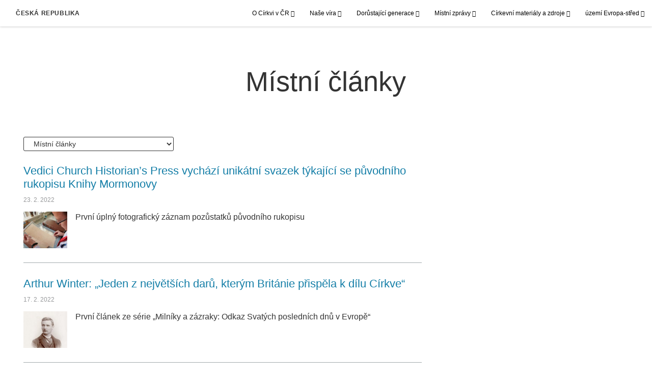

--- FILE ---
content_type: text/html; charset=utf-8
request_url: https://cz.cirkevjezisekrista.org/tags/mistni-clanky?start=36&count=12&lang=ces-cz
body_size: 8221
content:
<!DOCTYPE html>
<html>
  <head>
    
            
            <meta http-equiv="X-UA-Compatible" content="IE=edge"><!-- forces IE to play nice -->
            <meta name="viewport" content="width=device-width, initial-scale=1" />
            <meta charset="utf-8" />
                <meta name="keywords" content="štítky, klíčová slova">
                <meta name="description" content="Štítky s odkazy na stránky" />
            
                <meta property="og:title" content="Štítky">
                <meta property="og:description" content="Štítky s odkazy na stránky">
                <meta property="og:image" content="https://content.churchofjesuschrist.org/acp/bc/Europe/Austria/ALM_Feb_Teaser_612x340.jpg">
                <meta property="fb:admins" content="100001195566656">
            
            <title>Štítky</title>
            
                <script type="text/javascript" src="/ruxitagentjs_ICANVfqru_10327251022105625.js" data-dtconfig="rid=RID_-516492136|rpid=-1275032791|domain=cirkevjezisekrista.org|reportUrl=/rb_bf68908sys|app=ea7c4b59f27d43eb|cuc=aslc5mxn|cssm=n|owasp=1|mel=100000|featureHash=ICANVfqru|dpvc=1|lastModification=1769196115193|tp=500,50,0|rdnt=1|uxrgce=1|srbbv=2|agentUri=/ruxitagentjs_ICANVfqru_10327251022105625.js"></script><link rel="canonical" href="https://cz.cirkevjezisekrista.org/tags/mistni-clanky">
            
    
    
    <link rel="stylesheet" href="/main/lang/main-ces.min.css" />
    <script type="text/javascript">
      (function(){
        if(window){
          window.platformConfig = {
    "dataConfig": {
        "lang": "ces"
    },
    "logoConfig": {
        "logoLink": "/"
    },
    "footerConfig": {
        "footerLinks": {
            "replaceFooterLinks": true,
            "mainLinks": [
                {
                    "title": "Zpětná vazba",
                    "href": "https://churchofjesuschrist.org/feedback"
                },
                {
                    "title": "Churchofjesuschrist.org",
                    "href": "https://www.churchofjesuschrist.org"
                },
                {
                    "title": "Výroční zprávy",
                    "href": "/výroční-zprávy"
                }
            ]
        },
        "social": {
            "replaceSocialLinks": true,
            "socialLinks": [
                {
                    "title": "instagram",
                    "href": "https://www.instagram.com/CirkevJeziseKristaCZ",
                    "image": {
                        "alt": "Instagram",
                        "img": "https://www.churchofjesuschrist.org/services/platform/bc/global-platform/instagram.png",
                        "srcSet": "https://www.churchofjesuschrist.org/services/platform/bc/global-platform/instagram.png 3x"
                    }
                },
                {
                    "title": "facebook",
                    "href": "https://www.facebook.com/CirkevJeziseKristaCZ",
                    "image": {
                        "alt": "Facebook",
                        "img": "https://www.churchofjesuschrist.org/services/platform/bc/global-platform/facebook.png",
                        "srcSet": "https://www.churchofjesuschrist.org/services/platform/bc/global-platform/facebook.png 3x"
                    }
                },
                {
                    "title": "twitter",
                    "href": "https://twitter.com/CJeziseKristaCZ",
                    "image": {
                        "alt": "Twitter",
                        "img": "https://www.churchofjesuschrist.org/services/platform/bc/global-platform/twitter.png",
                        "srcSet": "https://www.churchofjesuschrist.org/services/platform/bc/global-platform/twitter.png 3x"
                    }
                },
                {
                    "title": "youtube",
                    "href": "https://www.youtube.com/channel/UC0DyJCcFr5uRJY-BttwdXkg",
                    "image": {
                        "alt": "YouTube",
                        "img": "https://www.churchofjesuschrist.org/services/platform/bc/global-platform/youtube.png",
                        "srcSet": "https://www.churchofjesuschrist.org/services/platform/bc/global-platform/youtube.png 3x"
                    }
                }
            ]
        },
        "removeLegacyScripts": true
    }
}
        }
      })();
    </script>
    <script src="https://www.churchofjesuschrist.org/services/platform/v4/index.js" async></script>
  
                              <script>!function(a){var e="https://s.go-mpulse.net/boomerang/",t="addEventListener";if("False"=="True")a.BOOMR_config=a.BOOMR_config||{},a.BOOMR_config.PageParams=a.BOOMR_config.PageParams||{},a.BOOMR_config.PageParams.pci=!0,e="https://s2.go-mpulse.net/boomerang/";if(window.BOOMR_API_key="VELS2-FXMXP-CBJ8A-HH66Y-TZ6SR",function(){function n(e){a.BOOMR_onload=e&&e.timeStamp||(new Date).getTime()}if(!a.BOOMR||!a.BOOMR.version&&!a.BOOMR.snippetExecuted){a.BOOMR=a.BOOMR||{},a.BOOMR.snippetExecuted=!0;var i,_,o,r=document.createElement("iframe");if(a[t])a[t]("load",n,!1);else if(a.attachEvent)a.attachEvent("onload",n);r.src="javascript:void(0)",r.title="",r.role="presentation",(r.frameElement||r).style.cssText="width:0;height:0;border:0;display:none;",o=document.getElementsByTagName("script")[0],o.parentNode.insertBefore(r,o);try{_=r.contentWindow.document}catch(O){i=document.domain,r.src="javascript:var d=document.open();d.domain='"+i+"';void(0);",_=r.contentWindow.document}_.open()._l=function(){var a=this.createElement("script");if(i)this.domain=i;a.id="boomr-if-as",a.src=e+"VELS2-FXMXP-CBJ8A-HH66Y-TZ6SR",BOOMR_lstart=(new Date).getTime(),this.body.appendChild(a)},_.write("<bo"+'dy onload="document._l();">'),_.close()}}(),"".length>0)if(a&&"performance"in a&&a.performance&&"function"==typeof a.performance.setResourceTimingBufferSize)a.performance.setResourceTimingBufferSize();!function(){if(BOOMR=a.BOOMR||{},BOOMR.plugins=BOOMR.plugins||{},!BOOMR.plugins.AK){var e=""=="true"?1:0,t="",n="amgjwtaxhzbts2lvocia-f-12107105d-clientnsv4-s.akamaihd.net",i="false"=="true"?2:1,_={"ak.v":"39","ak.cp":"448529","ak.ai":parseInt("390516",10),"ak.ol":"0","ak.cr":8,"ak.ipv":4,"ak.proto":"http/1.1","ak.rid":"276e0ace","ak.r":47358,"ak.a2":e,"ak.m":"dsca","ak.n":"essl","ak.bpcip":"3.12.155.0","ak.cport":39904,"ak.gh":"23.208.24.233","ak.quicv":"","ak.tlsv":"tls1.3","ak.0rtt":"","ak.0rtt.ed":"","ak.csrc":"-","ak.acc":"bbr","ak.t":"1769304208","ak.ak":"hOBiQwZUYzCg5VSAfCLimQ==lX20oXwy7GSROAyeoBZxlQcRmSNusE/575bhwc/gCvigk8ztbyMD+irO+1sQbhY+fttfJOS3I1GlmGyzbibwP4DuUR2cYb6fIuwvb2hdGKOEKO/9soYWn6CetaSgaNImrq6MER6eo1fo+ykHV1LqBZbbJpwvtwSxh+1tA5Jmk/hHD76qjLoMEJFNrgPAIcBiwwYHiZUNoH3QOXGd0CVY7Y8kU5ydQ2EZ2lzfg2+Fll6QYJI4WNn8uk0z376QB7dCQnTnsKjv639IRmK7sF+kwk53gKdPoEA+jLgr8VFkuXlcKsnYezWmYfYjssYOoqhapOPyez1AXZkmvwqSKHC3Fb9+B2MXz+Mfai/cVSEuj95//Yp0QtIAuIFkzGDxkMOe2Y9QPSNpT+tzu5W41W/A526gwTFaWMSREvjEtCbQmqw=","ak.pv":"41","ak.dpoabenc":"","ak.tf":i};if(""!==t)_["ak.ruds"]=t;var o={i:!1,av:function(e){var t="http.initiator";if(e&&(!e[t]||"spa_hard"===e[t]))_["ak.feo"]=void 0!==a.aFeoApplied?1:0,BOOMR.addVar(_)},rv:function(){var a=["ak.bpcip","ak.cport","ak.cr","ak.csrc","ak.gh","ak.ipv","ak.m","ak.n","ak.ol","ak.proto","ak.quicv","ak.tlsv","ak.0rtt","ak.0rtt.ed","ak.r","ak.acc","ak.t","ak.tf"];BOOMR.removeVar(a)}};BOOMR.plugins.AK={akVars:_,akDNSPreFetchDomain:n,init:function(){if(!o.i){var a=BOOMR.subscribe;a("before_beacon",o.av,null,null),a("onbeacon",o.rv,null,null),o.i=!0}return this},is_complete:function(){return!0}}}}()}(window);</script></head>

  <body>
    
    <div class="lumen-region lumen-frame--full-bleed">
        
        <nav class="lumen-sub-nav">
            <h2 class="lumen-sub-nav__header">
                    <a href="/">
        
                Česká republika
        
                    </a>
            </h2>
            <div class="lumen-sub-nav__wrapper">
                <div class="lumen-sub-nav__retreat"><span class="lumen-icon">
            <span class="lumen-icon__graphic lumen-icon__graphic--left-open" aria-hidden="true"></span>
            <span class="lumen-icon__text"></span>
        </span></div>
                <ul class="lumen-sub-nav__list">
                        <li>
                                <span>
                                    O Církvi v ČR
                                </span>
                                        <ul class="lumen-sub-nav__sub-list lumen-sub-nav__sub-list--2-columns">
                                                <li>
                                                        <a href="/historie-cirkve">Historie Církve</a>
                                                </li>
                                                <li>
                                                        <a href="/organizace-cirkve">Organizace Církve</a>
                                                </li>
                                                <li>
                                                        <a href="/sbory-a-odbocky">Naše kongregace (sbory a odbočky)</a>
                                                </li>
                                                <li>
                                                        <a href="/poznejte-nase-verici">Poznejte naše věřící</a>
                                                </li>
                                                <li>
                                                        <a href="/pece-o-potrebne">Péče o potřebné</a>
                                                </li>
                                                <li>
                                                        <a href="/kontakty">Kontakty (kde nás najdete)</a>
                                                </li>
                                        </ul>
                        </li>
                        <li>
                                <span>
                                    Naše víra
                                </span>
                                        <ul class="lumen-sub-nav__sub-list lumen-sub-nav__sub-list--2-columns">
                                                <li>
                                                        <a href="/buh-otec-jezis-kristus-duch-svaty">Bůh Otec, Ježíš Kristus, Duch Svatý</a>
                                                </li>
                                                <li>
                                                        <a href="/smysl-zivota-plan-stesti">Smysl života, Plán štěstí</a>
                                                </li>
                                                <li>
                                                        <a href="/obrady-smlouvy">Obřady a smlouvy</a>
                                                </li>
                                                <li>
                                                        <a href="/pisma">Svatá písma (slovo Boží)</a>
                                                </li>
                                                <li>
                                                        <a href="/knezstvi-modlitba-zjeveni">Kněžství, modlitba, zjevení</a>
                                                </li>
                                                <li>
                                                        <a href="/rodina">Rodina</a>
                                                </li>
                                                <li>
                                                        <a href="/zivot-clenu">Život členů</a>
                                                </li>
                                                <li>
                                                        <a href="/kaple-chramy-bohosluzby">Kaple, chrámy, bohoslužby</a>
                                                </li>
                                                <li>
                                                        <a href="/casto-kladene-otazky">Často kladené otázky</a>
                                                </li>
                                                <li>
                                                        <a href="/chci-se-priblizit-k-bohu">Chci se přiblížit k Bohu</a>
                                                </li>
                                                <li>
                                                        <a href="/dalsi-temata">Další témata</a>
                                                </li>
                                        </ul>
                        </li>
                        <li>
                                <span>
                                    Dorůstající generace
                                </span>
                                        <ul class="lumen-sub-nav__sub-list ">
                                                <li>
                                                        <a href="/mladez">Mládež</a>
                                                </li>
                                                <li>
                                                        <a href="/mladi-dospeli">Mladí svobodní dospělí</a>
                                                </li>
                                        </ul>
                        </li>
                        <li>
                                <span>
                                    Místní zprávy
                                </span>
                                        <ul class="lumen-sub-nav__sub-list ">
                                                <li>
                                                        <a href="https://zpravy.cirkevjezisekrista.org" target="_blank">Zpravodajský portál Církve</a>
                                                </li>
                                                <li>
                                                        <a href="/tags/mistni-clanky">Místní aktuality</a>
                                                </li>
                                                <li>
                                                        <a href="/kulove-centrum">Kůlové centrum</a>
                                                </li>
                                        </ul>
                        </li>
                        <li>
                                <span>
                                    Církevní materiály a zdroje
                                </span>
                                        <ul class="lumen-sub-nav__sub-list lumen-sub-nav__sub-list--2-columns">
                                                <li>
                                                        <a href="https://www.churchofjesuschrist.org/study?lang&#x3D;ces" target="_blank">Studijní materiály (Knihovna evangelia)</a>
                                                </li>
                                                <li>
                                                        <a href="https://zpravy.cirkevjezisekrista.org" target="_blank">Zpravodajský portál, statistiky, pojmy</a>
                                                </li>
                                                <li>
                                                        <a href="/liahona-mistni-prilohy">Místní přílohy Liahony</a>
                                                </li>
                                                <li>
                                                        <a href="/europe-area-videos-ces">Videa z území Evropa-střed</a>
                                                </li>
                                                <li>
                                                        <a href="https://www.youtube.com/channel/UC0DyJCcFr5uRJY-BttwdXkg" target="_blank">Youtube - oficiální kanál Církve</a>
                                                </li>
                                                <li>
                                                        <a href="https://www.facebook.com/CirkevJeziseKristaCZ" target="_blank">Facebook - oficiální stránka Církve</a>
                                                </li>
                                                <li>
                                                        <a href="https://www.instagram.com/cirkevjezisekristacz" target="_blank">Instagram - oficiální stránka Církve</a>
                                                </li>
                                                <li>
                                                        <a href="https://www.pojdtekekristu.org" target="_blank">Pojdte ke Kristu (základní nauky)</a>
                                                </li>
                                                <li>
                                                        <a href="/socialni-pece-a-sobestacnost-materialy-a-zdroje-domovska-stranka">Sociální péče a soběstačnost</a>
                                                </li>
                                                <li>
                                                        <a href="https://www.familysearch.org/cs" target="_blank">Genealogie (rodinná historie)</a>
                                                </li>
                                                <li>
                                                        <a href="https://store.churchofjesuschrist.org/cze/en" target="_blank">Církevní e-shop</a>
                                                </li>
                                                <li>
                                                        <a href="https://www.facebook.com/TedVerim" target="_blank">Facebook Jen Věř - stránka misionářů v ČR</a>
                                                </li>
                                                <li>
                                                        <a href="https://najitkrista.org/cs" target="_blank">Najít Krista - web. stránky misionářů v ČR</a>
                                                </li>
                                        </ul>
                        </li>
                        <li>
                                <span>
                                    území Evropa-střed
                                </span>
                                        <ul class="lumen-sub-nav__sub-list lumen-sub-nav__sub-list--2-columns">
                                                <li>
                                                        <a href="/priority-uzemi-evropa-stred-2024">Priority území Evropa-střed</a>
                                                </li>
                                                <li>
                                                        <a href="/Vedoucí-území-Evropa">Vedoucí v území Evropa-střed</a>
                                                </li>
                                                <li>
                                                        <a href="/tags/poselství-vedoucích-území">Poselství vedoucích území</a>
                                                </li>
                                                <li>
                                                        <a href="https://www.churchofjesuschrist.org/temples/map?lang&#x3D;eng" target="_blank">Chrámy v Evropě</a>
                                                </li>
                                                <li>
                                                        <a href="https://www.churchofjesuschrist.org/church/employment?lang&#x3D;eng" target="_blank">Pracovní příležitosti</a>
                                                </li>
                                                <li>
                                                        <a href="/svátost-školicí-materiály-a-zdroje">Svátost – školicí materiály a zdroje</a>
                                                </li>
                                        </ul>
                        </li>
                </ul>
                <div class="lumen-sub-nav__advance"><span class="lumen-icon">
            <span class="lumen-icon__graphic lumen-icon__graphic--right-open" aria-hidden="true"></span>
            <span class="lumen-icon__text"></span>
        </span></div>
            </div>
        </nav>
        
</div>

    <main class="lumen-content">
      <div class="acp-results-template">
    <div class="lumen-region lumen-frame--full">
            
            <header  class="lumen-title-block">
                <div class="lumen-title-block__title-wrapper">
                    <div class="lumen-title-block__heading-wrapper">
                        <h1 class="lumen-title-block__heading">Místní články</h1>
            
            
            
                    </div>
            
                </div>
            
            </header>        
    </div>
    <div class="lumen-region lumen-frame--full">
            
            <div class="spark-select spark-select--options-as-url">
                <select id="" class="lumen-select lumen-select--small">
                    <option value="/tags/vsechny-clanky?lang&#x3D;ces-cz" >Všechny články</option>
                    <option value="/tags/Všechny-události?lang&#x3D;ces-cz" >Všechny události</option>
                    <option value="/tags/evangelium-jezise-krista?lang&#x3D;ces-cz" >Evangelium Ježíše Krista</option>
                    <option value="/tags/historie-cirkve-v-nasi-zemi?lang&#x3D;ces-cz" >Historie Církve v naší zemi</option>
                    <option value="/tags/mladez-a-msd?lang&#x3D;ces-cz" >Mládež a mladí svobodní dospělí</option>
                    <option value="/tags/mistni-clanky?lang&#x3D;ces-cz" selected>Místní články</option>
                    <option value="/tags/novinky-a-udalosti?lang&#x3D;ces-cz" >Novinky a události</option>
                    <option value="/tags/tema-z-evangelia?lang&#x3D;ces-cz" >Náměty z evangelia</option>
                    <option value="/tags/poselstvi-vedoucich-uzemi?lang&#x3D;ces-cz" >Poselství vedoucích území</option>
                    <option value="/tags/poznejte-nase-cleny?lang&#x3D;ces-cz" >Poznejte naše členy</option>
                    <option value="/tags/privedte-pritele?lang&#x3D;ces-cz" >Přiveďte přítele</option>
                    <option value="/tags/pribehy-viry?lang&#x3D;ces-cz" >Příběhy víry</option>
                    <option value="/tags/rodinna-historie?lang&#x3D;ces-cz" >Rodinná historie</option>
                    <option value="/tags/slova-proroku-a-vedoucich?lang&#x3D;ces-cz" >Slova proroků a vedoucích</option>
                    <option value="/tags/sluzba-a-sobestacnost?lang&#x3D;ces-cz" >Služba a soběstačnost</option>
                    <option value="/tags/z-nasich-akci-v-cr?lang&#x3D;ces-cz" >Z našich akcí v ČR</option>
                    <option value="/tags/zivot-podle-evangelia-jezise-krista?lang&#x3D;ces-cz" >Život podle evangelia Ježíše Krista</option>
                </select>
            </div>        
    </div>
    <section class="results">
        <div class="lumen-region lumen-frame--full">
                
                <div class="spark-serp-tile">
                
                    <div class="spark-serp-tile__title">
                            <a href="/vedici-church-historians-press-vychazi-unikatni-svazek-tykajici-se-puvodniho-rukopisu-knihy-mormonovy?lang&#x3D;ces-cz">Vedici Church Historian’s Press vychází unikátní svazek týkající se původního rukopisu Knihy Mormonovy</a>
                    </div>
                
                            <div class="spark-serp-tile__metadata">23. 2. 2022</div>
                
                            <div class="spark-serp-tile__image-wrapper">
                                <a href="/vedici-church-historians-press-vychazi-unikatni-svazek-tykajici-se-puvodniho-rukopisu-knihy-mormonovy?lang&#x3D;ces-cz">
                
                
                                    
                                            
                                            <figure class="lumen-image">
                                                <div class="lumen-image__wrapper">
                                                    <picture class="lumen-image__picture">
                                                                <source media="" srcset="https://content.churchofjesuschrist.org/acp/bc/cp/Europe/Area%20Images/2022/news/204x170/20220119_152645_LNilsson_DSC_7054.jpg 204w" sizes="100vw">
                                                        <img src="https://content.churchofjesuschrist.org/acp/bc/cp/Europe/Area%20Images/2022/news/204x170/20220119_152645_LNilsson_DSC_7054.jpg" srcset="https://content.churchofjesuschrist.org/acp/bc/cp/Europe/Area%20Images/2022/news/204x170/20220119_152645_LNilsson_DSC_7054.jpg 204w" sizes="100vw" alt="Vedici Church Historian’s Press vychází unikátní svazek týkající se původního rukopisu Knihy Mormonovy" class="lumen-image__image">
                                                    </picture>
                                                </div>
                                            </figure>        
                
                                </a>
                            </div>
                
                                <div class="spark-serp-tile__content">První úplný fotografický záznam pozůstatků původního rukopisu</div>
                
                </div>        
                
                <div class="spark-serp-tile">
                
                    <div class="spark-serp-tile__title">
                            <a href="/arthur-winter-jeden-z-nejvetsich-daru-kterym-britanie-prispela-k-dilu-cirkve?lang&#x3D;ces-cz">Arthur Winter: „Jeden z největších darů, kterým Británie přispěla k dílu Církve“</a>
                    </div>
                
                            <div class="spark-serp-tile__metadata">17. 2. 2022</div>
                
                            <div class="spark-serp-tile__image-wrapper">
                                <a href="/arthur-winter-jeden-z-nejvetsich-daru-kterym-britanie-prispela-k-dilu-cirkve?lang&#x3D;ces-cz">
                
                
                                    
                                            
                                            <figure class="lumen-image">
                                                <div class="lumen-image__wrapper">
                                                    <picture class="lumen-image__picture">
                                                                <source media="" srcset="https://content.churchofjesuschrist.org/acp/bc/cp/Europe/Area%20Images/2022/news/204x170/Milestones-and-Miracles-Picture-1-1200x675_.jpg 204w" sizes="100vw">
                                                        <img src="https://content.churchofjesuschrist.org/acp/bc/cp/Europe/Area%20Images/2022/news/204x170/Milestones-and-Miracles-Picture-1-1200x675_.jpg" srcset="https://content.churchofjesuschrist.org/acp/bc/cp/Europe/Area%20Images/2022/news/204x170/Milestones-and-Miracles-Picture-1-1200x675_.jpg 204w" sizes="100vw" alt="Arthur Winter v roce 1884" class="lumen-image__image">
                                                    </picture>
                                                </div>
                                            </figure>        
                
                                </a>
                            </div>
                
                                <div class="spark-serp-tile__content">První článek ze série „Milníky a zázraky: Odkaz Svatých posledních dnů v Evropě“</div>
                
                </div>        
                
                <div class="spark-serp-tile">
                
                    <div class="spark-serp-tile__title">
                            <a href="/virtualni-prohlidky-na-tema-cirkevni-historie-jsou-posilou-pro-verici-na-celem-svete?lang&#x3D;ces-cz">Virtuální prohlídky na téma církevní historie jsou posilou pro věřící na celém světě</a>
                    </div>
                
                            <div class="spark-serp-tile__metadata">6. 2. 2022</div>
                
                            <div class="spark-serp-tile__image-wrapper">
                                <a href="/virtualni-prohlidky-na-tema-cirkevni-historie-jsou-posilou-pro-verici-na-celem-svete?lang&#x3D;ces-cz">
                
                
                                    
                                            
                                            <figure class="lumen-image">
                                                <div class="lumen-image__wrapper">
                                                    <picture class="lumen-image__picture">
                                                                <source media="" srcset="https://content.churchofjesuschrist.org/acp/bc/cp/Europe/Area%20Images/2022/news/204x170/virtual%20tours%20image%2002.jpg 204w" sizes="100vw">
                                                        <img src="https://content.churchofjesuschrist.org/acp/bc/cp/Europe/Area%20Images/2022/news/204x170/virtual%20tours%20image%2002.jpg" srcset="https://content.churchofjesuschrist.org/acp/bc/cp/Europe/Area%20Images/2022/news/204x170/virtual%20tours%20image%2002.jpg 204w" sizes="100vw" alt="Virtuální prohlídky na téma církevní historie jsou posilou pro věřící na celém světě" class="lumen-image__image">
                                                    </picture>
                                                </div>
                                            </figure>        
                
                                </a>
                            </div>
                
                                <div class="spark-serp-tile__content">Díky tlumočníkům je možné navštívit vzdálená historicky významná místa</div>
                
                </div>        
                
                <div class="spark-serp-tile">
                
                    <div class="spark-serp-tile__title">
                            <a href="/budte-jako-male-deti?lang&#x3D;ces-cz">Buďte jako malé děti</a>
                    </div>
                
                            <div class="spark-serp-tile__metadata">31. 5. 2021</div>
                
                            <div class="spark-serp-tile__image-wrapper">
                                <a href="/budte-jako-male-deti?lang&#x3D;ces-cz">
                
                
                                    
                                            
                                            <figure class="lumen-image">
                                                <div class="lumen-image__wrapper">
                                                    <picture class="lumen-image__picture">
                                                                <source media="" srcset="https://content.churchofjesuschrist.org/acp/bc/cp/Europe/Czech%20Republic/2021/204x170/deti.jpeg 204w" sizes="100vw">
                                                        <img src="https://content.churchofjesuschrist.org/acp/bc/cp/Europe/Czech%20Republic/2021/204x170/deti.jpeg" srcset="https://content.churchofjesuschrist.org/acp/bc/cp/Europe/Czech%20Republic/2021/204x170/deti.jpeg 204w" sizes="100vw" alt="Malé děti" class="lumen-image__image">
                                                    </picture>
                                                </div>
                                            </figure>        
                
                                </a>
                            </div>
                
                                <div class="spark-serp-tile__content">Jak řekl Ježíš: „Pohleďte na maličké své.“ (3. Nefi 17:23). Pozorujme děti a přemýšlejme, čemu se od nich můžeme naučit.</div>
                
                </div>        
                
                <div class="spark-serp-tile">
                
                    <div class="spark-serp-tile__title">
                            <a href="/neplodnost-a-bozi-ruka-v-nasem-zivote?lang&#x3D;ces-cz">(Ne)plodnost a Boží ruka v našem životě</a>
                    </div>
                
                            <div class="spark-serp-tile__metadata">28. 5. 2021</div>
                
                            <div class="spark-serp-tile__image-wrapper">
                                <a href="/neplodnost-a-bozi-ruka-v-nasem-zivote?lang&#x3D;ces-cz">
                
                
                                    
                                            
                                            <figure class="lumen-image">
                                                <div class="lumen-image__wrapper">
                                                    <picture class="lumen-image__picture">
                                                                <source media="" srcset="https://content.churchofjesuschrist.org/acp/bc/cp/Europe/Czech%20Republic/2021/204x170/dotek.jpg 204w" sizes="100vw">
                                                        <img src="https://content.churchofjesuschrist.org/acp/bc/cp/Europe/Czech%20Republic/2021/204x170/dotek.jpg" srcset="https://content.churchofjesuschrist.org/acp/bc/cp/Europe/Czech%20Republic/2021/204x170/dotek.jpg 204w" sizes="100vw" alt="Dotek" class="lumen-image__image">
                                                    </picture>
                                                </div>
                                            </figure>        
                
                                </a>
                            </div>
                
                                <div class="spark-serp-tile__content">Pokud by vám Bůh v osobním zjevení sdělil, že ve smrtelnosti mít děti nebudete, přesto vás moc miluje a zahrne vás všeobjímající láskou a povede vás naplněným životem.</div>
                
                </div>        
                
                <div class="spark-serp-tile">
                
                    <div class="spark-serp-tile__title">
                            <a href="/co-prinesla-jarni-konference-kulu-praha-zmeny-vyzvy-i-zaslibeni?lang&#x3D;ces-cz">Co přinesla jarní konference kůlu Praha – změny, výzvy i zaslíbení</a>
                    </div>
                
                            <div class="spark-serp-tile__metadata">24. 4. 2021</div>
                
                            <div class="spark-serp-tile__image-wrapper">
                                <a href="/co-prinesla-jarni-konference-kulu-praha-zmeny-vyzvy-i-zaslibeni?lang&#x3D;ces-cz">
                
                
                                    
                                            
                                            <figure class="lumen-image">
                                                <div class="lumen-image__wrapper">
                                                    <picture class="lumen-image__picture">
                                                                <source media="" srcset="https://content.churchofjesuschrist.org/acp/bc/cp/Europe/Czech%20Republic/2021/204x170/zacatek-kulove-konference.jpg 204w" sizes="100vw">
                                                        <img src="https://content.churchofjesuschrist.org/acp/bc/cp/Europe/Czech%20Republic/2021/204x170/zacatek-kulove-konference.jpg" srcset="https://content.churchofjesuschrist.org/acp/bc/cp/Europe/Czech%20Republic/2021/204x170/zacatek-kulove-konference.jpg 204w" sizes="100vw" alt="Konference kůlu" class="lumen-image__image">
                                                    </picture>
                                                </div>
                                            </figure>        
                
                                </a>
                            </div>
                
                                <div class="spark-serp-tile__content">Letošní jarní konference kůlu Praha nesla motto „Čas na změnu srdce“. Nepřinesla však jenom změnu srdce.</div>
                
                </div>        
                
                <div class="spark-serp-tile">
                
                    <div class="spark-serp-tile__title">
                            <a href="/jarni-konference-kulu-praha-co-ocekavat-a-jak-se-pripravit?lang&#x3D;ces-cz">Jarní konference kůlu Praha – co očekávat a jak se připravit?</a>
                    </div>
                
                            <div class="spark-serp-tile__metadata">14. 4. 2021</div>
                
                            <div class="spark-serp-tile__image-wrapper">
                                <a href="/jarni-konference-kulu-praha-co-ocekavat-a-jak-se-pripravit?lang&#x3D;ces-cz">
                
                
                                    
                                            
                                            <figure class="lumen-image">
                                                <div class="lumen-image__wrapper">
                                                    <picture class="lumen-image__picture">
                                                                <source media="" srcset="https://content.churchofjesuschrist.org/acp/bc/cp/Europe/Czech%20Republic/2021/204x170/jesus_at_the_door.jpeg 204w" sizes="100vw">
                                                        <img src="https://content.churchofjesuschrist.org/acp/bc/cp/Europe/Czech%20Republic/2021/204x170/jesus_at_the_door.jpeg" srcset="https://content.churchofjesuschrist.org/acp/bc/cp/Europe/Czech%20Republic/2021/204x170/jesus_at_the_door.jpeg 204w" sizes="100vw" alt="Ježíš Kristus klepe na dveře." class="lumen-image__image">
                                                    </picture>
                                                </div>
                                            </figure>        
                
                                </a>
                            </div>
                
                                <div class="spark-serp-tile__content">Letošní jarní konference kůlu Praha se kvůli pandemii covidu-19 bude přenášet živě přes internet, a to již během nadcházejícího víkendu 17. a 18. dubna 2021.</div>
                
                </div>        
                
                <div class="spark-serp-tile">
                
                    <div class="spark-serp-tile__title">
                            <a href="/vyzva-k-nasledovani-jezise?lang&#x3D;ces-cz">Mimořádné výzvy celosvětových i místních vedoucích</a>
                    </div>
                
                            <div class="spark-serp-tile__metadata">31. 3. 2021</div>
                
                            <div class="spark-serp-tile__image-wrapper">
                                <a href="/vyzva-k-nasledovani-jezise?lang&#x3D;ces-cz">
                
                
                                    
                                            
                                            <figure class="lumen-image">
                                                <div class="lumen-image__wrapper">
                                                    <picture class="lumen-image__picture">
                                                                <source media="" srcset="https://content.churchofjesuschrist.org/acp/bc/cp/Europe/Czech%20Republic/2021/204x170/hand.jpg 204w" sizes="100vw">
                                                        <img src="https://content.churchofjesuschrist.org/acp/bc/cp/Europe/Czech%20Republic/2021/204x170/hand.jpg" srcset="https://content.churchofjesuschrist.org/acp/bc/cp/Europe/Czech%20Republic/2021/204x170/hand.jpg 204w" sizes="100vw" alt="Výzvy" class="lumen-image__image">
                                                    </picture>
                                                </div>
                                            </figure>        
                
                                </a>
                            </div>
                
                                <div class="spark-serp-tile__content">Pán má rád úsilí, má rád naši snahu. A když vynaložíme úsilí, tak nám Pán pomůže. A pomůže nám se vším.</div>
                
                </div>        
                
                <div class="spark-serp-tile">
                
                    <div class="spark-serp-tile__title">
                            <a href="/namety-na-sledovani-a-studium-generalni-konference?lang&#x3D;ces-cz">Náměty na sledování a studium generální konference</a>
                    </div>
                
                            <div class="spark-serp-tile__metadata">31. 3. 2021</div>
                
                            <div class="spark-serp-tile__image-wrapper">
                                <a href="/namety-na-sledovani-a-studium-generalni-konference?lang&#x3D;ces-cz">
                
                
                                    
                                            
                                            <figure class="lumen-image">
                                                <div class="lumen-image__wrapper">
                                                    <picture class="lumen-image__picture">
                                                                <source media="" srcset="https://content.churchofjesuschrist.org/acp/bc/cp/Europe/Czech%20Republic/2021/204x170/book_mormon_young_woman_reading_grass_v1.jpeg 204w" sizes="100vw">
                                                        <img src="https://content.churchofjesuschrist.org/acp/bc/cp/Europe/Czech%20Republic/2021/204x170/book_mormon_young_woman_reading_grass_v1.jpeg" srcset="https://content.churchofjesuschrist.org/acp/bc/cp/Europe/Czech%20Republic/2021/204x170/book_mormon_young_woman_reading_grass_v1.jpeg 204w" sizes="100vw" alt="Dívka v trávě" class="lumen-image__image">
                                                    </picture>
                                                </div>
                                            </figure>        
                
                                </a>
                            </div>
                
                                <div class="spark-serp-tile__content">Zde je několik námětů, jak se můžete připravit na sledování nastávající generální konference a následně studovat a použít myšlenky a poselství z této konference ve svém životě.</div>
                
                </div>        
                
                <div class="spark-serp-tile">
                
                    <div class="spark-serp-tile__title">
                            <a href="/vztah-na-vecnost?lang&#x3D;ces-cz">Vztah na věčnost</a>
                    </div>
                
                            <div class="spark-serp-tile__metadata">20. 3. 2021</div>
                
                            <div class="spark-serp-tile__image-wrapper">
                                <a href="/vztah-na-vecnost?lang&#x3D;ces-cz">
                
                
                                    
                                            
                                            <figure class="lumen-image">
                                                <div class="lumen-image__wrapper">
                                                    <picture class="lumen-image__picture">
                                                                <source media="" srcset="https://content.churchofjesuschrist.org/acp/bc/cp/Europe/Czech%20Republic/2021/204x170/misionari.jpg 204w" sizes="100vw">
                                                        <img src="https://content.churchofjesuschrist.org/acp/bc/cp/Europe/Czech%20Republic/2021/204x170/misionari.jpg" srcset="https://content.churchofjesuschrist.org/acp/bc/cp/Europe/Czech%20Republic/2021/204x170/misionari.jpg 204w" sizes="100vw" alt="Misionáři" class="lumen-image__image">
                                                    </picture>
                                                </div>
                                            </figure>        
                
                                </a>
                            </div>
                
                                <div class="spark-serp-tile__content">Skutečné přátelství vzniká tam, kde se podělíme o to, co máme v srdci. Jednu z nejlepších příležitostí nám k tomuto nabízí misionářská práce.</div>
                
                </div>        
                
                <div class="spark-serp-tile">
                
                    <div class="spark-serp-tile__title">
                            <a href="/role-zen-ocima-proroka-pane-cemu-nas-uci-president-nelson-o-zenstvi?lang&#x3D;ces-cz">Role žen očima proroka Páně – čemu nás učí president Nelson o ženství</a>
                    </div>
                
                            <div class="spark-serp-tile__metadata">7. 3. 2021</div>
                
                            <div class="spark-serp-tile__image-wrapper">
                                <a href="/role-zen-ocima-proroka-pane-cemu-nas-uci-president-nelson-o-zenstvi?lang&#x3D;ces-cz">
                
                
                                    
                                            
                                            <figure class="lumen-image">
                                                <div class="lumen-image__wrapper">
                                                    <picture class="lumen-image__picture">
                                                                <source media="" srcset="https://content.churchofjesuschrist.org/acp/bc/cp/Europe/Czech%20Republic/2021/204x170/ženy%203%20_v1.jpg 204w" sizes="100vw">
                                                        <img src="https://content.churchofjesuschrist.org/acp/bc/cp/Europe/Czech%20Republic/2021/204x170/ženy%203%20_v1.jpg" srcset="https://content.churchofjesuschrist.org/acp/bc/cp/Europe/Czech%20Republic/2021/204x170/ženy%203%20_v1.jpg 204w" sizes="100vw" alt="Žena" class="lumen-image__image">
                                                    </picture>
                                                </div>
                                            </figure>        
                
                                </a>
                            </div>
                
                                <div class="spark-serp-tile__content">Inspirované myšlenky, které president Russell M. Nelson pronesl ve svých poselstvích během posledních šesti let na generální konferenci.</div>
                
                </div>        
                
                <div class="spark-serp-tile">
                
                    <div class="spark-serp-tile__title">
                            <a href="/z-historie-sboru-uherske-hradiste?lang&#x3D;ces-cz">Z historie sboru Uherské Hradiště</a>
                    </div>
                
                            <div class="spark-serp-tile__metadata">1. 3. 2021</div>
                
                            <div class="spark-serp-tile__image-wrapper">
                                <a href="/z-historie-sboru-uherske-hradiste?lang&#x3D;ces-cz">
                
                
                                    
                                            
                                            <figure class="lumen-image">
                                                <div class="lumen-image__wrapper">
                                                    <picture class="lumen-image__picture">
                                                                <source media="" srcset="https://content.churchofjesuschrist.org/acp/bc/cp/Europe/Czech%20Republic/2021/204x170/zalozeni-uh.jpg 204w" sizes="100vw">
                                                        <img src="https://content.churchofjesuschrist.org/acp/bc/cp/Europe/Czech%20Republic/2021/204x170/zalozeni-uh.jpg" srcset="https://content.churchofjesuschrist.org/acp/bc/cp/Europe/Czech%20Republic/2021/204x170/zalozeni-uh.jpg 204w" sizes="100vw" alt="Založení odbočky Uherské Hradiště, 5. 10. 1986" class="lumen-image__image">
                                                    </picture>
                                                </div>
                                            </figure>        
                
                                </a>
                            </div>
                
                                <div class="spark-serp-tile__content">Působení Církve v Uherském Hradišti od začátku do současnosti očima sestry Ivany Dynkové.</div>
                
                </div>        
        </div>    </section>

    <div class="lumen-region lumen-frame--full">
            
            
            <nav class="spark-pagination">
                <ul class="spark-pagination__list list--stripped">
            
                    <li class="spark-pagination__list-item spark-pagination__list-item--previous">
                        <a class="spark-pagination__list-item__item" href="/tags/mistni-clanky?start&#x3D;24&amp;count&#x3D;12&amp;lang&#x3D;ces-cz">
                            <span class="lumen-icon">
                                <span class="lumen-icon__graphic lumen-icon__graphic--left-open" aria-hidden="true"></span>
                                <span class="lumen-icon__text">previous</span>
                            </span>            </a>
                    </li>
            
                    <li class="spark-pagination__list-item">
                        <a href="/tags/mistni-clanky?start&#x3D;12&amp;count&#x3D;12&amp;lang&#x3D;ces-cz" class="spark-pagination__list-item__item">2</a>
                    </li>
                    <li class="spark-pagination__list-item">
                        <a href="/tags/mistni-clanky?start&#x3D;24&amp;count&#x3D;12&amp;lang&#x3D;ces-cz" class="spark-pagination__list-item__item">3</a>
                    </li>
                    <li class="spark-pagination__list-item">
                        <span class="spark-pagination__list-item__item spark-pagination__list-item__item--active">4</span>
                    </li>
                    <li class="spark-pagination__list-item">
                        <a href="/tags/mistni-clanky?start&#x3D;48&amp;count&#x3D;12&amp;lang&#x3D;ces-cz" class="spark-pagination__list-item__item">5</a>
                    </li>
                    <li class="spark-pagination__list-item">
                        <a href="/tags/mistni-clanky?start&#x3D;60&amp;count&#x3D;12&amp;lang&#x3D;ces-cz" class="spark-pagination__list-item__item">6</a>
                    </li>
            
                    <li class="spark-pagination__list-item spark-pagination__list-item--next">
                        <a class="spark-pagination__list-item__item" href="/tags/mistni-clanky?start&#x3D;48&amp;count&#x3D;12&amp;lang&#x3D;ces-cz">
                            <span class="lumen-icon">
                                <span class="lumen-icon__graphic lumen-icon__graphic--right-open" aria-hidden="true"></span>
                                <span class="lumen-icon__text">next</span>
                            </span>            </a>
                    </li>
                </ul>
            </nav>
            
            
    </div></div>
    </main>
    

    <script type="text/javascript" src="/main/main.min.js"></script>
  </body>
</html>